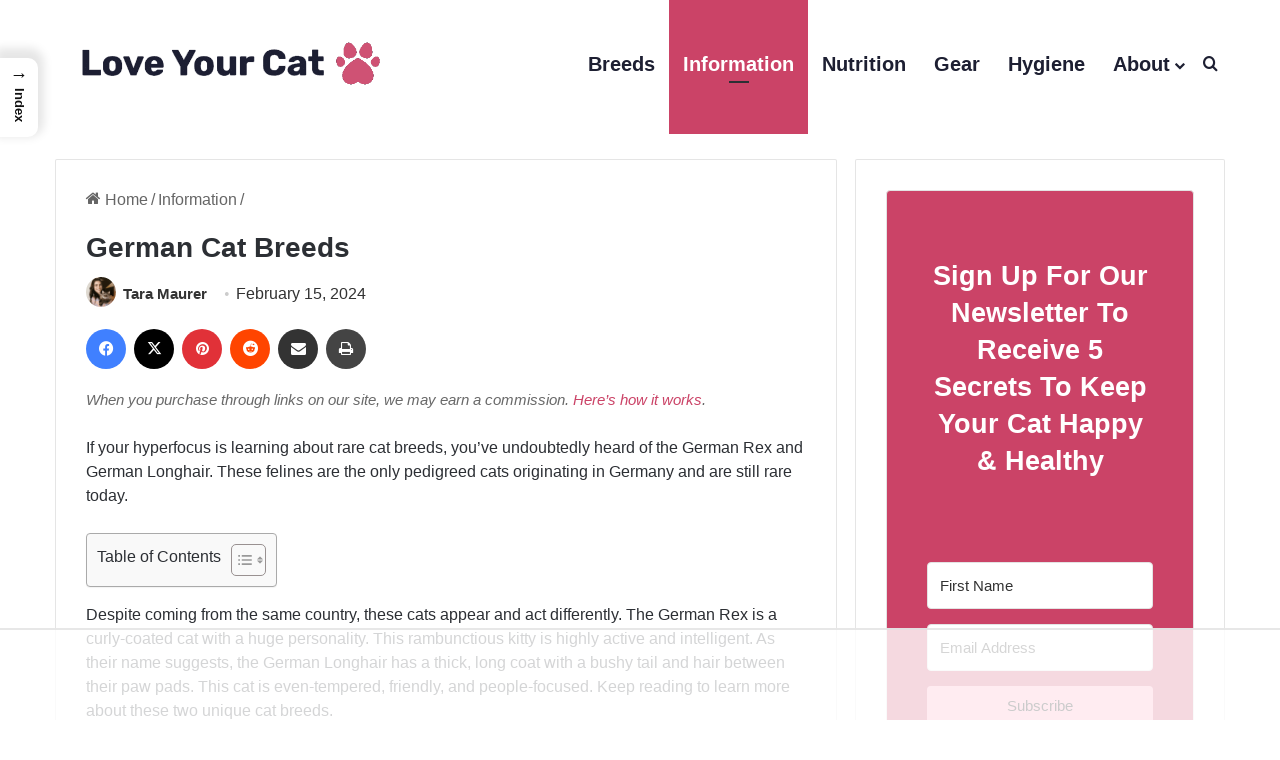

--- FILE ---
content_type: text/html
request_url: https://api.intentiq.com/profiles_engine/ProfilesEngineServlet?at=39&mi=10&dpi=936734067&pt=17&dpn=1&iiqidtype=2&iiqpcid=460bf60b-4009-437f-b31b-e6416690d596&iiqpciddate=1768665632110&pcid=aa610470-bdaa-4bce-b58f-babf6c2b191b&idtype=3&gdpr=0&japs=false&jaesc=0&jafc=0&jaensc=0&jsver=0.33&testGroup=A&source=pbjs&ABTestingConfigurationSource=group&abtg=A&vrref=https%3A%2F%2Fwww.loveyourcat.com%2Fgerman-cat-breeds%2F
body_size: 53
content:
{"abPercentage":97,"adt":1,"ct":2,"isOptedOut":false,"data":{"eids":[]},"dbsaved":"false","ls":true,"cttl":86400000,"abTestUuid":"g_10c4e8fb-ce0b-4bf8-bdde-bebee17e482e","tc":9,"sid":868079500}

--- FILE ---
content_type: text/css
request_url: https://ads.adthrive.com/sites/641e0784b54c156fb34fd7a6/ads.min.css
body_size: 539
content:
.adthrive-footer-message span {
text-transform: capitalize;
border-top: none;
}

.adthrive-ccpa-link, .adthrive-ccpa-link span, .adthrive-footer-message span, .adthrive-privacy-preferences a {
    font-family: "Nunito","Arial",sans-serif;
    font-size: 12px;
    color: #fff;
}

.adthrive-ccpa-link a {
color: #fff !important;
}

.adthrive-footer-message {
padding-bottom: 100px;
background: #001f2f;
margin-bottom: 0;
}

.adthrive-ccpa-link, .adthrive-footer-message, .adthrive-privacy-preferences {
margin-top: 0;
}

body .adthrive-sticky.adthrive-footer>.adthrive-close {
border: 1px solid #00334e;
color: #00334e;
}

body {
overflow: visible !important;
}

--- FILE ---
content_type: text/plain; charset=utf-8
request_url: https://ads.adthrive.com/http-api/cv2
body_size: 12071
content:
{"om":["00xbjwwl","012nnesp","06htwlxm","0742112s64ceu","0a298vwq2wa","0av741zl","0avwq2wa","0b0m8l4f","0c298picd1q","0cpicd1q","0f298s6e2ri","0fs6e2ri","0l51bbpm","0p5m22mv","0p7rptpw","0pycs8g7","0r6m6t7w","0sm4lr19","0v298uxlbys","0y0basn0","0yfz954b","0yr3r2xx","1","10011/855b136a687537d76857f15c0c86e70b","1011_302_56233474","1011_302_56233478","1011_302_56233481","1011_302_56233486","1011_302_56233491","1011_302_56233493","1011_302_56233497","1011_302_56233559","1011_302_56233573","1011_302_56233619","1011_302_56233686","1011_302_56233696","1011_302_56241522","1011_302_56241528","1011_302_56273321","1011_302_56273331","1011_302_56273333","1011_302_56273336","1011_302_56273337","1011_302_56528057","1011_302_56590590","1011_302_56590593","1011_302_56590597","1011_302_56590613","1011_302_56590708","1011_302_56590715","1011_302_56590753","1011_302_56590853","1011_302_56862499","1011_302_56924204","1011_302_56924206","1011_302_56924210","1011_302_56924344","1011_302_56982200","1011_302_57035107","1011_302_57035135","1011_302_57035137","1011_302_57035139","1011_302_57035141","1011_302_57035338","1028_8728253","10310289136970_462615644","10310289136970_462615833","10310289136970_462792722","10310289136970_462792978","10310289136970_491345701","10310289136970_559920770","10310289136970_559920874","10310289136970_579589137","10310289136970_593674671","10310289136970_594352012","10310289136970_674713065","10310289136970_674713956","10310289136970_686690145","10310289136970_686691894","10339421-5836009-0","10339426-5836008-0","1043_409_216406","1043_409_216596","10812517","10812543","10812556","10877374","10ua7afe","110_576857699833602496","11142692","11421707","11509227","11526016","11560071","11633448","1185:1610326728","11896988","11928174","11999803","12010080","12010084","12010088","12123650","12142259","12151247","124843_8","124844_19","124848_7","124853_7","12499570","12837806","12850754","12850755","12850756","13mvd7kb","1453468","14xoyqyz","1606221","1610326728","16x7UEIxQu8","17_23391296","17_23391302","17_23487686","17_23487695","17_24104633","17_24104648","17_24104651","17_24104657","17_24104687","17_24104696","17_24104702","17_24683311","17_24696311","17_24696313","17_24696317","17_24696320","17_24696322","17_24696334","17_24696336","17_24696337","17_24696340","17_24766939","17_24766959","17_24766970","17_24766984","17_24766985","17_24766988","17_24767222","17_24767241","17_24767245","17_24767248","17_24767255","17k5v2f6","1832l91i","1891/84814","19298r1igh7","19r1igh7","1cmuj15l","1dwefsfs","1h2987yhpl7","1h7yhpl7","1kpjxj5u","1m7ow47i","1n7ce9xi","1zp8pjcw","1zuc5d3f","201500253","201500255","201500257","202430_200_EAAYACog7t9UKc5iyzOXBU.xMcbVRrAuHeIU5IyS9qdlP9IeJGUyBMfW1N0_","202430_200_EAAYACogIm3jX30jHExW.LZiMVanc.j-uV7dHZ7rh4K3PRdSnOAyBBuRK60_","202430_200_EAAYACogfp82etiOdza92P7KkqCzDPazG1s0NmTQfyLljZ.q7ScyBDr2wK8_","20288","20421090_200_EAAYACogCiuNvM3f3eqfQCYvohgwlLKRPzvhev8ZbASYAZtBcMoyBKdnm3s_","20421090_200_EAAYACogwcoW5vogT5vLuix.rAmo0E1Jidv8mIzVeNWxHoVoBLEyBJLAmwE_","20421090_200_EAAYACogyy0RzHbkTBh30TNsrxZR28Ohi-3ey2rLnbQlrDDSVmQyBCEE070_","205mlbis","206_549410","2132:44129096","2132:44283562","2132:45968072","2132:45970184","2132:45999649","2132:45999652","2132:46039259","2132:46039823","2132:46039900","2132:46039955","2149:12123650","2149:12147059","2149:12151096","2149:12160736","2179:584799581434975825","2179:587183202622605216","2179:588969843258627169","2179:589289985696794383","2179:589451478355172056","2179:591283456202345442","2249:512188092","2249:647637518","2249:650628025","2249:650628575","2249:650650503","2249:691925891","2249:700847682","2249:700871522","2249:701450708","2249:703059924","226226131","2307:012nnesp","2307:0av741zl","2307:0b0m8l4f","2307:0fs6e2ri","2307:0hly8ynw","2307:0is68vil","2307:0pycs8g7","2307:1h7yhpl7","2307:1zuc5d3f","2307:28u7c6ez","2307:2xe5185b","2307:31yw6nyu","2307:3o9hdib5","2307:43igrvcm","2307:45astvre","2307:4qxmmgd2","2307:4yevyu88","2307:5loeumqb","2307:64x7dtvi","2307:6l5qanx0","2307:6yyccobr","2307:74scwdnj","2307:794di3me","2307:7cmeqmw8","2307:8fdfc014","2307:8orkh93v","2307:98xzy0ek","2307:9925w9vu","2307:9am683nn","2307:9jse9oga","2307:9nex8xyd","2307:9r15vock","2307:9t6gmxuz","2307:a566o9hb","2307:ai51bqq6","2307:bj4kmsd6","2307:c1hsjx06","2307:cbg18jr6","2307:clpej29x","2307:cv2huqwc","2307:duxvs448","2307:e49ssopz","2307:ekv63n6v","2307:enjhwz1z","2307:fmmrtnw7","2307:g749lgab","2307:ge4000vb","2307:hx1ws29n","2307:kniwm2we","2307:l4k37g7y","2307:lp37a2wq","2307:lz23iixx","2307:m00a5urx","2307:mfsmf6ch","2307:mh2a3cu2","2307:n9sgp7lz","2307:nucue7bj","2307:o4v8lu9d","2307:ouycdkmq","2307:r8cq6l7a","2307:ri85joo4","2307:rifj41it","2307:rrlikvt1","2307:s4s41bit","2307:t7jqyl3m","2307:tty470r7","2307:u30fsj32","2307:u7p1kjgp","2307:v2iumrdh","2307:v55v20rw","2307:vdvsc5zp","2307:w15c67ad","2307:wt0wmo2s","2307:wwo5qowu","2307:z58lye3x","2319_66419_12499658","23266973","2409_15064_70_85445175","2409_15064_70_85445183","2409_15064_70_85472854","2409_15064_70_85540796","2409_15064_70_85808977","2409_15064_70_85808987","2409_25495_176_CR52092918","2409_25495_176_CR52092921","2409_25495_176_CR52092922","2409_25495_176_CR52175340","2409_25495_176_CR52178314","2409_25495_176_CR52178315","2409_25495_176_CR52178316","2409_91366_409_227224","243098619","245841736","24655280","246638579","25048614","25048618","25_0l51bbpm","25_13mvd7kb","25_4tgls8cg","25_4zai8e8t","25_52qaclee","25_53v6aquw","25_6bfbb9is","25_87z6cimm","25_8b5u826e","25_8y2y355b","25_9l06fx6u","25_b2zbmeym","25_bukxj5lt","25_cfnass1q","25_ctfvpw6w","25_dwjp56fe","25_fjzzyur4","25_gypb2tdl","25_hueqprai","25_m2n177jy","25_o4jf439x","25_op9gtamy","25_oz31jrd0","25_pz8lwofu","25_sgaw7i5o","25_sgok9phv","25_sqmqxvaf","25_ti0s3bz3","25_tqejxuf9","25_utberk8n","25_x716iscu","25_xz6af56d","25_yi6qlg3p","25_ztlksnbe","25_zwzjgvpw","262592","26298r0zyqh","2662_200562_8166427","2662_200562_8168520","2662_200562_8172720","2662_200562_8172724","2662_200562_8172741","2662_200562_8182931","2662_200562_8182933","2662_200562_8182952","2662_200562_T26343991","2662_255125_T26309109","2676:80072814","2676:85480675","2676:85480679","2709nr6f","2711_64_11999803","2711_64_12142265","2711_64_12151247","2711_64_12160736","2715_9888_262592","2715_9888_549410","2715_9888_549423","27161459","27s3hbtl","28933536","28u7c6ez","2939971","29414696","29414711","2974:8166422","2974:8168476","2974:8168483","2974:8168540","2974:8168581","2974:8172734","2974:8172741","2974:8182927","2_206_554442","2d7fa0a5-b08a-4f7a-b10d-46da6ef91a98","2h298dl0sv1","2kbya8ki","2qv6c9u3","2v4qwpp9","2wgqelaj","2xe5185b","2y5a5qhb","3018/2e00b3c429118b4c5db4c5c30bab17b6","3047668","30581874","30583865","306_24104645","306_24632125","306_24683314","306_24696320","306_24696334","308_125203_14","308_125204_11","3165236","31qdo7ks","32735354","32975686","33156907","3335_133884_702675191","3335_25247_700109379","3335_25247_700109389","3335_25247_700109391","33419345","33419362","33604490","33605403","33605687","33608492","33608958","33627470","33627671","33865078","33iu1mcp","34182009","34534170","3470:ooZzAvXC2BDgB5N1dNKX","3470:w8CHPvDNtmj9ysk435xp","3490:CR52212686","34eys5wu","34tgtmqk","351r9ynu","362437_367_246836","3646_185414_8687255","3646_185414_8687256","3658_142885_T26175646","3658_15032_5loeumqb","3658_15084_T25441325","3658_155735_0pycs8g7","3658_15761_T26365763","3658_15936_31yw6nyu","3658_175625_be4hm1i2","3658_18152_nrlkfmof","3658_203382_T26255150","3658_211122_rmenh8cz","3658_519209_lz23iixx","3658_608642_0fs6e2ri","3658_644013_rnvjtx7r","3658_78719_tzfwpx0v","3658_87799_bumlrz1t","36_46_11930589","36_46_12151247","36_46_12160736","3702_139777_24765460","3702_139777_24765466","3702_139777_24765477","3702_139777_24765483","3702_139777_24765484","3702_139777_24765489","3702_139777_24765529","3702_139777_24765548","381513943572","38557829","38557841","38662114","38877658","39303316","39303318","39350186","39364467","3LMBEkP-wis","3a19xks2","3gzxu80d","3m298zmxshy","3mzmxshy","3o6augn1","3o9hdib5","3v2n6fcp","3ws6ppdq","4083IP31KS13kodabuilt_d5a66","409_189398","409_192565","409_216326","409_216366","409_216384","409_216386","409_216387","409_216396","409_216398","409_216402","409_216403","409_216404","409_216406","409_216407","409_216408","409_216416","409_216418","409_216431","409_216434","409_216506","409_220334","409_220336","409_220344","409_220349","409_220353","409_220366","409_223589","409_223597","409_223599","409_225978","409_225982","409_225983","409_225987","409_225988","409_225990","409_225992","409_225993","409_226312","409_226314","409_226321","409_226322","409_226324","409_226326","409_226327","409_226332","409_226336","409_226342","409_226346","409_226347","409_226352","409_226361","409_226362","409_226364","409_226372","409_227223","409_227224","409_227226","409_227235","409_227239","409_227240","409_228054","409_228065","409_228348","409_228354","409_228358","409_228362","409_228363","409_228367","409_228378","409_228380","409_228381","409_228382","409_228385","409_230720","409_230728","409_230738","409_231797","409_231798","409_235552","40okvfnu","4111IP31KS13kodabuilt_d5a66","42231859","42604842","43144181","436396566","436396574","436fb745-99d7-4436-96eb-1d38076aaa5c","43919974","43919976","43919984","43919985","439246469228","43igrvcm","44629254","44765434","458901553568","45919811","45999649","45astvre","4642109_46_12123650","4642109_46_12142259","46_12123650","46_12142259","47700648","47839462","47869802","481703827","485027845327","48586808","48739100","48739106","48877306","49039749","49064328","49065887","49123012","4941616","4947806","4972638","4972640","49869015","49874600","4aqwokyz","4b80jog8","4fk9nxse","4qks9viz","4qxmmgd2","4tgls8cg","4yevyu88","4zai8e8t","50479792","507312430","514819301","516_70_86861999","521_425_203499","521_425_203500","521_425_203501","521_425_203504","521_425_203505","521_425_203506","521_425_203507","521_425_203508","521_425_203509","521_425_203514","521_425_203515","521_425_203516","521_425_203517","521_425_203518","521_425_203524","521_425_203525","521_425_203526","521_425_203529","521_425_203535","521_425_203536","521_425_203539","521_425_203542","521_425_203543","521_425_203544","521_425_203614","521_425_203615","521_425_203617","521_425_203618","521_425_203620","521_425_203621","521_425_203623","521_425_203624","521_425_203627","521_425_203629","521_425_203631","521_425_203633","521_425_203635","521_425_203636","521_425_203641","521_425_203645","521_425_203656","521_425_203657","521_425_203659","521_425_203662","521_425_203665","521_425_203671","521_425_203674","521_425_203675","521_425_203677","521_425_203680","521_425_203681","521_425_203683","521_425_203687","521_425_203689","521_425_203691","521_425_203692","521_425_203693","521_425_203695","521_425_203696","521_425_203700","521_425_203702","521_425_203703","521_425_203705","521_425_203706","521_425_203708","521_425_203712","521_425_203714","521_425_203718","521_425_203723","521_425_203728","521_425_203729","521_425_203730","521_425_203731","521_425_203732","521_425_203733","521_425_203735","521_425_203736","521_425_203738","521_425_203740","521_425_203741","521_425_203742","521_425_203744","521_425_203745","521_425_203747","521_425_203750","521_425_203751","521_425_203863","521_425_203864","521_425_203867","521_425_203868","521_425_203871","521_425_203874","521_425_203877","521_425_203878","521_425_203879","521_425_203881","521_425_203882","521_425_203884","521_425_203885","521_425_203890","521_425_203891","521_425_203892","521_425_203893","521_425_203897","521_425_203898","521_425_203900","521_425_203901","521_425_203905","521_425_203907","521_425_203908","521_425_203909","521_425_203912","521_425_203917","521_425_203918","521_425_203924","521_425_203925","521_425_203926","521_425_203928","521_425_203932","521_425_203933","521_425_203934","521_425_203935","521_425_203936","521_425_203938","521_425_203939","521_425_203940","521_425_203943","521_425_203946","521_425_203947","521_425_203950","521_425_203951","521_425_203952","521_425_203956","521_425_203959","521_425_203965","521_425_203969","521_425_203970","521_425_203972","521_425_203973","521_425_203975","521_425_203976","521_425_203977","521_425_203981","52209207","52321815","52qaclee","5316_139700_0156cb47-e633-4761-a0c6-0a21f4e0cf6d","5316_139700_09c5e2a6-47a5-417d-bb3b-2b2fb7fccd1e","5316_139700_1121c75a-dac6-4150-8561-b86e4c4db795","5316_139700_1675b5c3-9cf4-4e21-bb81-41e0f19608c2","5316_139700_16d52f38-95b7-429d-a887-fab1209423bb","5316_139700_1b47b5c1-7f9c-455a-88d6-01d89de171aa","5316_139700_21be1e8e-afd9-448a-b27e-bafba92b49b3","5316_139700_25804250-d0ee-4994-aba5-12c4113cd644","5316_139700_3749b161-0a9b-47af-b0e5-a875e6e08569","5316_139700_4589264e-39c7-4b8f-ba35-5bd3dd2b4e3a","5316_139700_4d1cd346-a76c-4afb-b622-5399a9f93e76","5316_139700_54e609c2-e8cb-4af7-b2bc-73d51e96bd46","5316_139700_5546ab88-a7c9-405b-87de-64d5abc08339","5316_139700_5be498a5-7cd7-4663-a645-375644e33f4f","5316_139700_605bf0fc-ade6-429c-b255-6b0f933df765","5316_139700_63c5fb7e-c3fd-435f-bb64-7deef02c3d50","5316_139700_6aefc6d3-264a-439b-b013-75aa5c48e883","5316_139700_6c959581-703e-4900-a4be-657acf4c3182","5316_139700_709d6e02-fb43-40a3-8dee-a3bf34a71e58","5316_139700_70a96d16-dcff-4424-8552-7b604766cb80","5316_139700_72add4e5-77ac-450e-a737-601ca216e99a","5316_139700_76cc1210-8fb0-4395-b272-aa369e25ed01","5316_139700_7ffcb809-64ae-49c7-8224-e96d7c029938","5316_139700_83b9cb16-076b-42cd-98a9-7120f6f3e94b","5316_139700_864572ab-a2c7-4abb-a030-1ec9a0d19b6c","5316_139700_86ba33fe-6ccb-43c3-a706-7d59181d021c","5316_139700_87802704-bd5f-4076-a40b-71f359b6d7bf","5316_139700_8f247a38-d651-4925-9883-c24f9c9285c0","5316_139700_90aab27a-4370-4a9f-a14a-99d421f43bcf","5316_139700_9a3bafb0-c9ab-45f3-b86c-760a494d70d0","5316_139700_a1999e91-ac02-4758-9ed1-b5acddc66573","5316_139700_a2c1dfd3-ca6d-4722-a68e-4932bfeb21a9","5316_139700_a9f4da76-1a6b-41a6-af56-a1aff4fa8399","5316_139700_ae41c18c-a00c-4440-80fa-2038ea8b78cb","5316_139700_af6bd248-efcd-483e-b6e6-148c4b7b9c8a","5316_139700_b801ca60-9d5a-4262-8563-b7f8aef0484d","5316_139700_bd0b86af-29f5-418b-9bb4-3aa99ec783bd","5316_139700_c5fa253d-13aa-4211-bee0-405c979d2915","5316_139700_cbda64c5-11d0-46f9-8941-2ca24d2911d8","5316_139700_cebab8a3-849f-4c71-9204-2195b7691600","5316_139700_d1a8183a-ff72-4a02-b603-603a608ad8c4","5316_139700_d1c1eb88-602b-4215-8262-8c798c294115","5316_139700_de0a26f2-c9e8-45e5-9ac3-efb5f9064703","5316_139700_e3299175-652d-4539-b65f-7e468b378aea","5316_139700_e3bec6f0-d5db-47c8-9c47-71e32e0abd19","5316_139700_e57da5d6-bc41-40d9-9688-87a11ae6ec85","5316_139700_e819ddf5-bee1-40e6-8ba9-a6bd57650000","5316_139700_ed348a34-02ad-403e-b9e0-10d36c592a09","5316_139700_f25505d6-4485-417c-9d44-52bb05004df5","5316_139700_f3c12291-f8d3-4d25-943d-01e8c782c5d7","5316_139700_f7be6964-9ad4-40ba-a38a-55794e229d11","5316_139700_f8bf79aa-cdd1-4a88-ba89-cc9c12ddc76b","53v6aquw","542854698","54539649","54639987","549410","549423","54tt2h8n","5504:203721","55092222","5510:cymho2zs","5510:kecbwzbd","5510:ouycdkmq","5510:pefxr7k2","5510:quk7w53j","55116643","55118053","55167461","55178669","55221385","553781220","553799","554462","554470","5563_66529_OADD2.1316115555006019_1AQHLLNGQBND5SG","5563_66529_OADD2.1323812136496826_16NFPQEA9UKW78D","5563_66529_OADD2.1324911647936619_1ARPMA5A72YR2DC","5563_66529_OADD2.1327110671252253_1GA0WX2XBLZBQQE","5563_66529_OADD2.1327110671253357_16SLXA2ANWEQPJ3","5563_66529_OADD2.7353135342693_1BS2OU32JMDL1HFQA4","5563_66529_OADD2.7353135343210_1Q4LXSN5SX8NZNBFZM","5563_66529_OADD2.7353135343668_1BTJB8XRQ1WD0S0520","5563_66529_OADD2.7353135343869_1G0D9YQUG9JX02VYLG","5563_66529_OAIP.104c050e6928e9b8c130fc4a2b7ed0ac","5563_66529_OAIP.2bcbe0ac676aedfd4796eb1c1b23f62f","5563_66529_OAIP.4d6d464aff0c47f3610f6841bcebd7f0","5563_66529_OAIP.4fffe45c1de36bc5b1684992a4e70d6e","5563_66529_OAIP.74a0d0203bb3b97b75c798613592818a","5563_66529_OAIP.9fe96f79334fc85c7f4f0d4e3e948900","5563_66529_OAIP.dac0f5601c2f645e695649dab551ee11","5563_66529_OPHS.wirMhDwljhpfYQ474C474","5563_66529_U2VhcmNoQWQjODI4MDczODMzMDgzMzMjMjMzNDYwNjc4NDI4MjI0Ng==","557_409_216366","557_409_216396","557_409_216596","557_409_216606","557_409_220139","557_409_220149","557_409_220151","557_409_220159","557_409_220161","557_409_220171","557_409_220332","557_409_220334","557_409_220336","557_409_220338","557_409_220343","557_409_220344","557_409_220353","557_409_220354","557_409_220358","557_409_220364","557_409_220366","557_409_223589","557_409_223603","557_409_225988","557_409_226311","557_409_227224","557_409_228054","557_409_228055","557_409_228064","557_409_228065","557_409_228077","557_409_228087","557_409_228105","557_409_228113","557_409_228115","557_409_228348","557_409_228349","557_409_228351","557_409_228354","557_409_228363","557_409_228370","557_409_235268","558_93_13mvd7kb","558_93_4aqwokyz","558_93_9g0s2gns","558_93_cv2huqwc","558_93_nrlkfmof","558_93_op9gtamy","558_93_sqmqxvaf","558_93_x716iscu","558_93_ztlksnbe","558_93_zwzjgvpw","55965333","560_74_18236268","560_74_18236273","56341213","5636:12023784","5636:12023787","56635906","56635908","56635945","566561477","56794606","56824595","576777115309199355","5826547751","583652883178231326","587183202622605216","589289985696794383","591283456202345442","593674671","59751535","59751572","59818357","59873208","59873223","59873227","59873230","5989_28443_701278089","5dd5limo","5ia3jbdy","5iujftaz","5jbgzliz","5mh8a4a2","5r298t0lalb","5sfc9ja1","5xj5jpgy","5ykyndnm","600618969","60146355","60168525","60168597","6026574625","60398509","60618611","609577512","60f5a06w","61085224","61201282","61210719","61526215","61643784","616794222","61823068","618576351","618653722","618876699","618980679","618_200_EAAYACogwcoW5vogT5vLuix.rAmo0E1Jidv8mIzVeNWxHoVoBLEyBJLAmwE_","61900466","619089559","61916211","61916223","61916225","61916227","61916229","61932920","61932925","61932933","61932948","61932957","62019442","62019681","62019933","62020288","62187798","62217768","6226505231","6226505239","6226522289","6226530649","62298xhcfc5","6250_66552_T26310990","627225143","627227759","627290883","627301267","627309156","627309159","627506494","627506662","627506665","628013471","628013474","628015148","628086965","628153053","628222860","628223277","628359076","628359889","628444259","628444262","628444349","628444433","628444439","628456307","628456310","628456313","628456379","628456382","628456391","628622163","628622169","628622172","628622175","628622178","628622241","628622244","628622247","628622250","628683371","628687043","628687157","628687460","628687463","628803013","628841673","628990952","629007394","629009180","629167998","629168001","629168010","629168565","629171196","629171202","629234167","629255550","629350437","62946743","629488423","62978285","62978299","62978305","62980343","62980383","62980385","62981075","629817930","62981822","62987257","629984747","630137823","6365_61796_685193681490","6365_61796_729220897126","6365_61796_742174851279","6365_61796_784844652399","6365_61796_784880263591","6365_61796_784880274628","6365_61796_784880275132","6365_61796_784880275657","6365_61796_784971491009","6365_61796_787899938824","6365_61796_789102321006","645291104","648104664","648104695","64x7dtvi","651637446","651637459","651637461","651637462","6547_67916_0QhkUxaVRlrAJ3WajddI","6547_67916_0WLL5ctY1b2FpmTZ5GSB","6547_67916_1yZeot1LucNC24r0watd","6547_67916_471ZJatcYScFAUthvg4W","6547_67916_8e2PF0Wv4KezrkcrlFsD","6547_67916_DV0cUKwSyJwK8ATIPTzf","6547_67916_Fjh60kTjQuBiBOliocHH","6547_67916_JlvdceIMIkdRqot6Ve0S","6547_67916_LhmLDeHAy68rLmUNoj1E","6547_67916_graJ1gIjiYcJVBo9B51g","6547_67916_mCM0NUna88H5p94ixTM4","6547_67916_npl30Ke3C0EWdDI8KTTI","6547_67916_oTRo4w5JevwYyQnW91QI","6547_67916_tpg7lHGLzwy1G5qHFpza","659216891404","659319566","659713728691","668017682","66_rczzsr0sl0nbtnfzulyc","670_9916_462792722","670_9916_559920874","679568322","680597458938","680_99480_700109377","680_99480_700109379","680_99480_700109389","680_99480_700109391","680_99480_700109393","682706254","683692339","684137347","684493019","688070999","688078501","68rseg59","690_99485_1610326728","694912939","695233031","695879875","695879895","695879898","695879908","696314600","696332890","697189859","697189873","697189874","697189885","697189901","697189907","697189924","697189930","697189949","697189959","697189965","697189974","697189993","697189994","697189999","697190001","697190006","697190010","697190019","697525780","697525781","697525795","697525805","697525824","697525832","697876985","697876986","697876988","697876994","697876997","697876998","697876999","697877001","698543922","698637285","698637296","698637300","699109671","699183154","699505589","699512010","699812344","699812857","699813340","699824707","6bfbb9is","6l5qanx0","6lmy2lg0","6mrds7pc","6p9v1joo","6rbncy53","6yyccobr","700109383","700109389","701167924","701276081","701278089","702397981","702423494","702675186","702759138","702759176","702759441","702759566","703867271","704968015","706276991","70_74987680","70_74987682","70_74987688","70_82133853","70_82133854","70_82133859","70_82286818","70_83443027","70_83443036","70_83443045","70_83443056","70_85444950","70_85444955","70_85472859","70_85472861","70_85472862","70_85473576","70_85473587","70_85943197","70_85943314","70_85954255","70_86109597","70_86735969","70_86735971","70_86735972","720334107512","729639481380","7354_138543_85445179","735575443598","735575444358","7414_121891_5847751","74987682","74_462792722","74_462792978","74scwdnj","754085118673","76odrdws","790703642129","794di3me","7969_149355_44283562","7969_149355_45327624","7969_149355_45999649","7cmeqmw8","7fc6xgyo","7jvs1wj8","7nvw7gw6","7o4w91vc","7pmot6qj","7xb3th35","80072819","80072821","80072827","80072847","80ec5mhd","8152859","8152878","8152879","8153722","8153725","8153749","8154360","8154361","8154362","8154363","8154364","8154365","8166427","8168539","8172720","8172724","8172737","8172740","8172741","8182921","8182956","82133854","82133858","82133859","8341_230731_579593739337040696","8341_230731_587183202622605216","8341_230731_588366512778827143","8341_230731_589289985696794383","8341_230731_589318202881681006","8341_230731_591283456202345442","8341_230731_594033992319641821","83443027","83443827","83446533","83447795","84578111","84578122","84578144","85444715","85444767","85444929","85444950","85444960","85444966","85472858","85472861","85473576","85473586","85473587","85473588","85473592","85480675","85480678","85480685","85480691","85480699","85809006","85809012","85809016","85943196","85943199","85943309","85954280","85954447","85x2bab9","86470617","86470620","86470621","86470623","86470635","86470702","86509222","86509226","86509229","86509230","86735969","86842403","86884702","87z6cimm","8831024240_564315183","88o5ox1x","8ax1f5n9","8b5u826e","8fdfc014","8orkh93v","8ptlop6y","8w4klwi4","8yzjlngp","9057/0328842c8f1d017570ede5c97267f40d","9057/1ed2e1a3f7522e9d5b4d247b57ab0c7c","9057/211d1f0fa71d1a58cabee51f2180e38f","9074_602714_9056/0328842c8f1d017570ede5c97267f40d","90_12441760","90_12491645","90_12491656","90_12491687","90_12552086","90_12837806","90_12850756","90rnmtsk","91950564","91950606","91950639","91950686","91950689","91950695","92_5504:203731","9309343","93_cv2huqwc","9599219","97_8152879","97fzsz2a","9925w9vu","9g0s2gns","9i298wofk47","9j298se9oga","9jse9oga","9k7edc1n","9l06fx6u","9nex8xyd","9r15vock","9r29815vock","9rqgwgyb","9rvsrrn1","9s4tjemt","9t6gmxuz","9wmwe528","9yffr0hr","RAKT2039000H","WDWk-_zGI4E","YM34v0D1p1g","YlnVIl2d84o","a0oxacu8","a1vt6lsg","a2uqytjp","a4nw4c6t","a55fh6ja","a566o9hb","abhu2o6t","ah70hdon","ai51bqq6","ajnkkyp6","akt5hkea","auyahd87","axa2hq5l","b3sqze11","b52983no4x6","b90cwbcd","bbeecab8-638e-4fbf-a8b9-970b48964062","be4hm1i2","bfcopl4k","bj2984kmsd6","bj4kmsd6","bmp4lbzm","bpecuyjx","bpwmigtk","bu7cgfun","bw5u85ie","bw5y4xkp","byle7ryp","bzp9la1n","c1hsjx06","c25t9p0u","c2d7ypnt","c3x17g1g","c7i6r1q4","cbg18jr6","cd40m5wq","cfnass1q","cqant14y","cr-1fghe68cuatj","cr-1fghe68cubwe","cr-1oplzoysu9vd","cr-1oplzoysuatj","cr-1oplzoysubwe","cr-1oplzoysubxe","cr-3f8qyes3uatj","cr-3f8qyes3ubwe","cr-3f8qyes3ubxe","cr-5dqze5bjubxe","cr-6ovjht2eu9vd","cr-6ovjht2euatj","cr-6ovjht2eubwe","cr-6ovjht2eubxe","cr-72occ8olu9vd","cr-72occ8oluatj","cr-8lhzafq7u9vd","cr-8lhzafq7uatj","cr-96xuyi2pu9xg","cr-96xuyi3qu8rm","cr-96xuyi3su8rm","cr-96xuyi3tu8rm","cr-96xuyi4pu8rm","cr-97y25lzsubqk","cr-98q00h3tu8rm","cr-98q00h3tu9xg","cr-98qxyf5uubqk","cr-98qyxf3wubqk","cr-98qzwk2vubqk","cr-98t25i6pu8rm","cr-98t25i6pu9xg","cr-98t25j4xu8rm","cr-98t25j4xu9xg","cr-98xw3lzuubxf","cr-99bo9kj0u9vd","cr-9hxzbqc08jrgv2","cr-Bitc7n_p9iw__vat__49i_k_6v6_h_jce2vj5h_9v3kalhnq","cr-Bitc7n_p9iw__vat__49i_k_6v6_h_jce2vj5h_G0l9Rdjrj","cr-Bitc7n_p9iw__vat__49i_k_6v6_h_jce2vj5h_KnXNU4yjl","cr-Bitc7n_p9iw__vat__49i_k_6v6_h_jce2vj5h_PxWzTvgmq","cr-Bitc7n_p9iw__vat__49i_k_6v6_h_jce2vj5h_ZUFnU4yjl","cr-Bitc7n_p9iw__vat__49i_k_6v6_h_jce2vj5h_yApYgdjrj","cr-Bitc7n_p9iw__vat__49i_k_6v6_h_jce2vj5h_zKxG6djrj","cr-a9s2xg0tubwj","cr-aaqt0j7wubwj","cr-aaqt0k1pubwj","cr-aav1zg0rubwj","cr-aav1zg0uubwj","cr-aav22g0uubwj","cr-aav22g2rubwj","cr-aav22g2wubwj","cr-aavwye0xubwj","cr-aavwye1subwj","cr-aawz1h4wubwj","cr-aawz2m3rubwj","cr-aawz2m5xubwj","cr-aawz2m6pubwj","cr-aawz3f0uubwj","cr-aawz3f0wubwj","cr-aawz3f1yubwj","cr-aawz3f3qubwj","cr-aawz3f3xubwj","cr-aawz3f4uubwj","cr-bai9pzp9u9vd","cr-c5zb4r7iuatj","cr-cz5eolb5uatj","cr-dbs04e1rt7tmu","cr-dbs04e1ru7tmu","cr-dbs04f2qx7tmu","cr-dby2yd6wt7tmu","cr-f6puwm2w27tf1","cr-f6puwm2x27tf1","cr-f6puwm2yu7tf1","cr-f6puwm2yw7tf1","cr-g7wv3g0qvft","cr-g7wv3h0qvft","cr-g7xv5h7qvft","cr-g7xv5i0qvft","cr-g7xv5j0qvft","cr-gaqt1_k4quarey3qntt","cr-ghun4f53u9vd","cr-ghun4f53uatj","cr-ghun4f53ubwe","cr-ghun4f53ubxe","cr-h6q46o706lrgv2","cr-jgshc7lxu9vd","cr-jktaiehru9vd","cr-k333yp7fu9vd","cr-k4ot01j4ubwe","cr-kz4ol95lu9vd","cr-kz4ol95lubwe","cr-lg354l2uvergv2","cr-p03jl497u9vd","cr-p03jl497ubwe","cr-p03jl497ubxe","cr-sk1vaer4u9vd","cr-sk1vaer4ubwe","cr-t516b0yyubwe","cr-w5suf4cpuatj","cr-w5suf4cpubxe","cr-wm8psj6gubwe","cr-wvy9pnlnu9vd","cr-wvy9pnlnuatj","cr-xu1ullzyuatj","cr-ztkcpa6gu9vd","cr223-98q00h3tu8rm","ctfvpw6w","cv2huqwc","cwnupurl","cymho2zs","czt3qxxp","d4298pqkecm","d4pqkecm","d86ebvqg","d8ijy7f2","d8xpzwgq","da298w00eve","daw00eve","dg2WmFvzosE","dif1fgsg","dmoplxrm","dt298tupnse","duxvs448","dwjp56fe","e0298z9bgr8","e1298a2wlmi","e2c76his","eb9vjo1r","ed2985kozku","ed5kozku","ek298ocpzhh","ekv63n6v","emhpbido","enjhwz1z","extremereach_creative_76559239","ey0u83c2","ey8vsnzk","f0u03q6w","f3craufm","f85ra698","f9298zmsi7x","f9zmsi7x","fcn2zae1","fdjuanhs","fdujxvyb","fe298rnzpfb","feueU8m1y4Y","ffh2l3vn","fgrpby3o","fjp0ceax","fjzzyur4","fmbxvfw0","fmmrtnw7","fr298yszyiz","fv85xz0v","fvozdz0n","fy298bdgtuw","g3tr58j9","g4iapksj","g529811rwow","g749lgab","g80wmwcu","g82988ob0qg","g88ob0qg","gI9S9nleQnmQX1vFLXdS0A","gb15fest","ge4000vb","ge4kwk32","ghoftjpg","gnalgf6a","gsez3kpt","gwpcbh4q","h829828fwf4","hf9ak5dg","hf9btnbz","hk0ddblm","hkxtc1wk","hniwwmo2","hqz7anxg","hu2988cf63l","hu8cf63l","hueqprai","hvwa16lq","hx1ws29n","hzonbdnu","i2aglcoy","i729876wjt4","i776wjt4","i7sov9ry","i8q65k6g","ikl4zu8e","io73zia8","iqe06xzw","iuueobqd","iw3id10l","j39smngx","j4r0agpc","j5j8jiab","jczkyd04","jd035jgw","jf0p7mje","jgsvxgob","jr169syq","jsu57unw","k1mcz4wq","kc625orn","kecbwzbd","kgfwtasx","kk5768bd","kniwm2we","knoebx5v","ksrdc5dk","kx5rgl0a","l0mfc5zl","l1keero7","l45j4icj","l4k37g7y","lc408s2k","llejctn7","lp37a2wq","lqik9cb3","ls74a5wb","lui7w03k","lxf6ue2i","lz23iixx","m00a5urx","m2n177jy","m4298xt6ckm","m4xt6ckm","m9tz4e6u","mf2989hp67j","mf9hp67j","mh2a3cu2","min949in","mk19vci9","mne39gsk","mtsc0nih","mud07se0","mwdyi6u5","mwnvongn","mwwkdj9h","mypycgyd","n02986kpcfp","n1nubick","n229846pcrr","n2upfwmy","n3egwnq7","n9sgp7lz","ndestypq","nfucnkws","nh298cp5hc3","nrlkfmof","nv0uqrqm","o1298jh90l5","o705c5j6","oc298zmkbuu","ocnesxs5","oczmkbuu","oe31iwxh","ofoon6ir","oi298ltskn6","op9gtamy","ot91zbhz","ou7pk8ny","ouycdkmq","ov298eppo2h","oveppo2h","oz31jrd0","ozdii3rw","p7176b0m","pefxr7k2","pf6t8s9t","pi2986u4hm4","pi6u4hm4","pilv78fi","piwneqqj","pm9dmfkk","poc1p809","ppn03peq","pqlzclwo","ptb9camj","pv298u20l8t","pvollulp","pz8lwofu","q79txt07","q88tlep8","q9plh3qd","qaoxvuy4","qffuo3l3","qhywzxbg","qqvgscdx","qsssq7ii","qu298k7w53j","quk7w53j","r35763xz","r3co354x","r42bb13o","r5r8790r","rh63nttv","ri85joo4","riaslz7g","rk5pkdan","rmenh8cz","rmrlx10n","rnvjtx7r","rr8j1gh9","rrlikvt1","runvvh7o","rxj4b6nw","s4s41bit","s5gryn6u","sagk476t","scpvMntwtuw","sdodmuod","sfg1qb1x","sgaw7i5o","sk4ge5lf","sl8m2i0l","sommz1rg","spdo2hlz","sqmqxvaf","sslkianq","st298jmll2q","t2dlmwva","t34l2d9w","t3gzv5qs","t3n00uvs","t58zjs8i","t5kb9pme","t69sf2tp","t7jqyl3m","tchmlp1j","teg4hf1e","ti0s3bz3","tjhavble","tk209rcs","tqejxuf9","tsa21krj","tya88pf0","tzfwpx0v","u1jb75sm","u7863qng","u7p1kjgp","ubykfntq","ud298a4zi8x","uhebin5g","ul298u6uool","urut9okb","usle8ijx","ut42112berk8n","utberk8n","uthwjnbu","uvn7tvga","v2iumrdh","v4rfqxto","v55v20rw","v6298jdn8gd","v6l7vz2r","vdvsc5zp","ven7pu1c","vf0dq19q","vj7hzkpp","vtri9xns","vtwgy72c","w15c67ad","w1ws81sy","w3ez2pdd","w9z4nv6x","waryafvp","wix9gxm5","wt0wmo2s","wt2980wmo2s","wu5qr81l","wwo5qowu","wxfnrapl","x0298lqqmvd","x716iscu","xNY_QI6-iOA","xbw1u79v","xdaezn6y","xgzzblzl","xtxa8s2d","xwhet1qh","xxv36f9n","xz6af56d","xz9ajlkq","xzwdm9b7","y141rtv6","y2298b8ch3z","y51tr986","ya949d2z","ybgpfta6","ygmhp6c6","yi6qlg3p","yl9likui","z58lye3x","z8hcebyi","z8p3j18i","zaiy3lqy","zf9iku37","zfexqyi5","zi298bvsmsx","zibvsmsx","zsjt9pf3","ztlksnbe","zw6jpag6","zwzjgvpw","7979132","7979135"],"pmp":[],"adomains":["1md.org","a4g.com","about.bugmd.com","acelauncher.com","adameve.com","adelion.com","adp3.net","advenuedsp.com","aibidauction.com","aibidsrv.com","akusoli.com","allofmpls.org","arkeero.net","ato.mx","avazutracking.net","avid-ad-server.com","avid-adserver.com","avidadserver.com","aztracking.net","bc-sys.com","bcc-ads.com","bidderrtb.com","bidscube.com","bizzclick.com","bkserving.com","bksn.se","brightmountainads.com","bucksense.io","bugmd.com","ca.iqos.com","capitaloneshopping.com","cdn.dsptr.com","clarifion.com","clean.peebuster.com","cotosen.com","cs.money","cwkuki.com","dallasnews.com","dcntr-ads.com","decenterads.com","derila-ergo.com","dhgate.com","dhs.gov","digitaladsystems.com","displate.com","doyour.bid","dspbox.io","envisionx.co","ezmob.com","fla-keys.com","fmlabsonline.com","g123.jp","g2trk.com","gadgetslaboratory.com","gadmobe.com","getbugmd.com","goodtoknowthis.com","gov.il","grosvenorcasinos.com","guard.io","hero-wars.com","holts.com","howto5.io","http://bookstofilm.com/","http://countingmypennies.com/","http://fabpop.net/","http://folkaly.com/","http://gameswaka.com/","http://gowdr.com/","http://gratefulfinance.com/","http://outliermodel.com/","http://profitor.com/","http://tenfactorialrocks.com/","http://vovviral.com/","https://instantbuzz.net/","https://www.royalcaribbean.com/","ice.gov","imprdom.com","justanswer.com","liverrenew.com","longhornsnuff.com","lovehoney.com","lowerjointpain.com","lymphsystemsupport.com","meccabingo.com","media-servers.net","medimops.de","miniretornaveis.com","mobuppsrtb.com","motionspots.com","mygrizzly.com","myiq.com","myrocky.ca","national-lottery.co.uk","nbliver360.com","ndc.ajillionmax.com","nibblr-ai.com","niutux.com","nordicspirit.co.uk","notify.nuviad.com","notify.oxonux.com","own-imp.vrtzads.com","paperela.com","paradisestays.site","parasiterelief.com","peta.org","pfm.ninja","photoshelter.com","pixel.metanetwork.mobi","pixel.valo.ai","plannedparenthood.org","plf1.net","plt7.com","pltfrm.click","printwithwave.co","privacymodeweb.com","rangeusa.com","readywind.com","reklambids.com","ri.psdwc.com","royalcaribbean.com","royalcaribbean.com.au","rtb-adeclipse.io","rtb-direct.com","rtb.adx1.com","rtb.kds.media","rtb.reklambid.com","rtb.reklamdsp.com","rtb.rklmstr.com","rtbadtrading.com","rtbsbengine.com","rtbtradein.com","saba.com.mx","safevirus.info","securevid.co","seedtag.com","servedby.revive-adserver.net","shift.com","simple.life","smrt-view.com","swissklip.com","taboola.com","tel-aviv.gov.il","temu.com","theoceanac.com","track-bid.com","trackingintegral.com","trading-rtbg.com","trkbid.com","truthfinder.com","unoadsrv.com","usconcealedcarry.com","uuidksinc.net","vabilitytech.com","vashoot.com","vegogarden.com","viewtemplates.com","votervoice.net","vuse.com","waardex.com","wapstart.ru","wayvia.com","wdc.go2trk.com","weareplannedparenthood.org","webtradingspot.com","www.royalcaribbean.com","xapads.com","xiaflex.com","yourchamilia.com"]}

--- FILE ---
content_type: text/plain
request_url: https://rtb.openx.net/openrtbb/prebidjs
body_size: -226
content:
{"id":"af564a10-59b6-4fd1-a6c2-ef0068920445","nbr":0}

--- FILE ---
content_type: text/plain
request_url: https://rtb.openx.net/openrtbb/prebidjs
body_size: -226
content:
{"id":"525d75c4-09bd-478d-917a-b7e0fc6e40d5","nbr":0}

--- FILE ---
content_type: text/plain
request_url: https://rtb.openx.net/openrtbb/prebidjs
body_size: -226
content:
{"id":"0f5b89cf-edd3-4dcf-94e9-c90da30d91b2","nbr":0}

--- FILE ---
content_type: text/plain
request_url: https://rtb.openx.net/openrtbb/prebidjs
body_size: -226
content:
{"id":"e7406ef3-333b-4ae3-8cad-c4ba783b11f3","nbr":0}

--- FILE ---
content_type: text/plain
request_url: https://rtb.openx.net/openrtbb/prebidjs
body_size: -226
content:
{"id":"6afacc2a-c7fb-4781-afc3-d742b7086b84","nbr":0}

--- FILE ---
content_type: text/plain
request_url: https://rtb.openx.net/openrtbb/prebidjs
body_size: -226
content:
{"id":"61348058-e35e-47d3-8736-5031bae6142a","nbr":0}

--- FILE ---
content_type: text/plain
request_url: https://rtb.openx.net/openrtbb/prebidjs
body_size: -226
content:
{"id":"70c478ec-742e-4b30-ab8f-0d0cf4ef67a6","nbr":0}

--- FILE ---
content_type: text/plain
request_url: https://rtb.openx.net/openrtbb/prebidjs
body_size: -226
content:
{"id":"54cece6a-87d0-483e-a0ae-37c2b29d0478","nbr":0}

--- FILE ---
content_type: text/plain
request_url: https://rtb.openx.net/openrtbb/prebidjs
body_size: -226
content:
{"id":"527956e3-8412-4685-ac2e-0934db527e80","nbr":0}

--- FILE ---
content_type: text/plain
request_url: https://rtb.openx.net/openrtbb/prebidjs
body_size: -226
content:
{"id":"c09a22b0-5a3f-4174-9209-98d618fc72ca","nbr":0}

--- FILE ---
content_type: application/javascript; charset=utf-8
request_url: https://loveyourcat.kit.com/16f6b72556/index.js
body_size: 8002
content:
(function() {
var CKInit=function(t){var e={};function n(r){if(e[r])return e[r].exports;var o=e[r]={i:r,l:!1,exports:{}};return t[r].call(o.exports,o,o.exports,n),o.l=!0,o.exports}return n.m=t,n.c=e,n.d=function(t,e,r){n.o(t,e)||Object.defineProperty(t,e,{enumerable:!0,get:r})},n.r=function(t){"undefined"!=typeof Symbol&&Symbol.toStringTag&&Object.defineProperty(t,Symbol.toStringTag,{value:"Module"}),Object.defineProperty(t,"__esModule",{value:!0})},n.t=function(t,e){if(1&e&&(t=n(t)),8&e)return t;if(4&e&&"object"==typeof t&&t&&t.__esModule)return t;var r=Object.create(null);if(n.r(r),Object.defineProperty(r,"default",{enumerable:!0,value:t}),2&e&&"string"!=typeof t)for(var o in t)n.d(r,o,function(e){return t[e]}.bind(null,o));return r},n.n=function(t){var e=t&&t.__esModule?function(){return t.default}:function(){return t};return n.d(e,"a",e),e},n.o=function(t,e){return Object.prototype.hasOwnProperty.call(t,e)},n.p="",n(n.s=0)}([function(t,e,n){"use strict";function r(t,e){const n=function(t){if(!window.__sv_forms)return null;for(let e=0;e<window.__sv_forms.length;e++)if(window.__sv_forms[e].element==t)return window.__sv_forms[e];return null}(t);n||(window.__sv_forms=[...window.__sv_forms,{element:t,...e}])}function o(t,e){window.__sv_forms||(window.__sv_forms=[]);let n={};try{n=JSON.parse(t.dataset.options||null)}catch(t){console.error("CK: Error parsing options")}r(t,{id:t.dataset.svForm,uid:t.dataset.uid,format:t.dataset.format,...e,...n})}function i(t){const e=function(t){const e=document.createElement("div");return e.innerHTML=t,e.children[0]}(t.html),n=u(e),r=function(t,e){return function(t,e){let n=[];for(let r=0;r<t.length;r++){const o=t[r],i=e.cloneNode(!0);n.push(i),o.parentElement.replaceChild(i,o)}return n}(document.querySelectorAll(`script[data-uid='${t}']`),e)}(e.dataset.uid,e);var i;!function(t,e){t.forEach((t=>{o(u(t),e)}))}(r,t),n.dataset.ckAccountId&&(i=n.dataset.ckAccountId,window.__ck_encoded_id||(window.__ck_encoded_id=""),window.__ck_encoded_id=i),function(t){const e=document.createElement("script");e.setAttribute("src",function(t){return`https://f.convertkit.com/ckjs/ck.${t||1}.js`}(t)),e.setAttribute("async",!0),e.setAttribute("crossorigin","anonymous"),document.body.appendChild(e)}(n.dataset.version)}function u(t){return"FORM"==t.tagName?t:t.getElementsByTagName("form")[0]}n.r(e),n.d(e,"default",(function(){return i}))}]);

var data = {"version":"5","settings":{"after_subscribe":{"action":"message","success_message":"Success! Now, check your email to confirm your free email newsletter subscription.","redirect_url":""},"modal":{"trigger":"exit","scroll_percentage":null,"timer":"10","devices":"all","show_once_every":15},"recaptcha":{"enabled":false},"return_visitor":{"action":"show","custom_content":""},"slide_in":{"display_in":"bottom_right","trigger":"timer","scroll_percentage":null,"timer":5,"devices":"all","show_once_every":15},"sticky_bar":{"display_in":"top","trigger":"timer","scroll_percentage":null,"timer":5,"devices":"all","show_once_every":15},"powered_by":{"show":true,"url":"https://kit.com/features/forms?utm_campaign=poweredby\u0026utm_content=form\u0026utm_medium=referral\u0026utm_source=dynamic"},"analytics":{"google":null,"fathom":null,"facebook":null,"segment":null,"pinterest":null,"sparkloop":null,"googletagmanager":null}},"format":"modal","template":"poplar","html":"\u003cform action=\"https://app.kit.com/forms/7863444/subscriptions\" style=\"background-color:#ffffff;border-radius:10px\" class=\"seva-form formkit-form\" method=\"post\" data-sv-form=\"7863444\" data-uid=\"16f6b72556\" data-format=\"modal\" data-version=\"5\" min-width=\"400 500 600 700 800\"\u003e\u003cdiv data-style=\"full\" style=\"--bg-border-radius:5px\"\u003e\u003cdiv data-element=\"column\" class=\"formkit-column\"\u003e\u003cdiv class=\"formkit-header\" style=\"color:#3d3d3d;font-weight:400\" data-element=\"header\"\u003e\u003ch2 style=\"text-align:center\"\u003e\u003cstrong\u003e5 Secrets To Keep Your Cat Happy \u0026 Healthy\u003c/strong\u003e\u003c/h2\u003e\u003c/div\u003e\u003cdiv class=\"formkit-content\" style=\"color:#6e6e6e\" data-element=\"content\"\u003e\u003cp\u003e\u003cstrong\u003eFree Email Bonus\u003c/strong\u003e ❤️ Tips, tricks, and practical advice on nutrition, exercise, training and more!\u003c/p\u003e\u003c/div\u003e\u003cul class=\"formkit-alert formkit-alert-error\" data-element=\"errors\" data-group=\"alert\"\u003e\u003c/ul\u003e\u003cdiv data-element=\"fields\" data-stacked=\"false\" class=\"seva-fields formkit-fields\"\u003e\u003cdiv class=\"formkit-field\"\u003e\u003cinput class=\"formkit-input\" name=\"email_address\" style=\"color:#6e6e6e;background-color:#f7f7f7;border-radius:5px;font-weight:400\" aria-label=\"Email Address\" placeholder=\"Email Address\" required=\"\" type=\"text\"/\u003e\u003c/div\u003e\u003cbutton data-element=\"submit\" class=\"formkit-submit formkit-submit\" style=\"color:#ffffff;background-color:#d05377;border-radius:5px;font-weight:700\"\u003e\u003cdiv class=\"formkit-spinner\"\u003e\u003cdiv\u003e\u003c/div\u003e\u003cdiv\u003e\u003c/div\u003e\u003cdiv\u003e\u003c/div\u003e\u003c/div\u003e\u003cspan class=\"\"\u003eSUBMIT\u003c/span\u003e\u003c/button\u003e\u003c/div\u003e\u003cdiv class=\"formkit-disclaimer\" style=\"color:#6e6e6e\" data-element=\"disclaimer\"\u003eWe respect your privacy. Unsubscribe at any time.\u003c/div\u003e\u003cdiv class=\"formkit-powered-by-convertkit-container\"\u003e\u003ca href=\"https://kit.com/features/forms?utm_campaign=poweredby\u0026amp;utm_content=form\u0026amp;utm_medium=referral\u0026amp;utm_source=dynamic\" data-element=\"powered-by\" class=\"formkit-powered-by-convertkit\" data-variant=\"dark\" target=\"_blank\" rel=\"nofollow\"\u003eBuilt with Kit\u003c/a\u003e\u003c/div\u003e\u003c/div\u003e\u003cdiv data-element=\"column\" style=\"background-image:url(\u0026#x27;https://embed.filekitcdn.com/e/8eN3Sa6KyT5U4ezp2fY2rM/jNqRBdR258aAA9PHngLuLd\u0026#x27;)\" class=\"formkit-background\"\u003e\u003c/div\u003e\u003c/div\u003e\u003cstyle\u003e.formkit-form[data-uid=\"16f6b72556\"] *{box-sizing:border-box;}.formkit-form[data-uid=\"16f6b72556\"]{-webkit-font-smoothing:antialiased;-moz-osx-font-smoothing:grayscale;}.formkit-form[data-uid=\"16f6b72556\"] legend{border:none;font-size:inherit;margin-bottom:10px;padding:0;position:relative;display:table;}.formkit-form[data-uid=\"16f6b72556\"] fieldset{border:0;padding:0.01em 0 0 0;margin:0;min-width:0;}.formkit-form[data-uid=\"16f6b72556\"] body:not(:-moz-handler-blocked) fieldset{display:table-cell;}.formkit-form[data-uid=\"16f6b72556\"] h1,.formkit-form[data-uid=\"16f6b72556\"] h2,.formkit-form[data-uid=\"16f6b72556\"] h3,.formkit-form[data-uid=\"16f6b72556\"] h4,.formkit-form[data-uid=\"16f6b72556\"] h5,.formkit-form[data-uid=\"16f6b72556\"] h6{color:inherit;font-size:inherit;font-weight:inherit;}.formkit-form[data-uid=\"16f6b72556\"] h2{font-size:1.5em;margin:1em 0;}.formkit-form[data-uid=\"16f6b72556\"] h3{font-size:1.17em;margin:1em 0;}.formkit-form[data-uid=\"16f6b72556\"] p{color:inherit;font-size:inherit;font-weight:inherit;}.formkit-form[data-uid=\"16f6b72556\"] ol:not([template-default]),.formkit-form[data-uid=\"16f6b72556\"] ul:not([template-default]),.formkit-form[data-uid=\"16f6b72556\"] blockquote:not([template-default]){text-align:left;}.formkit-form[data-uid=\"16f6b72556\"] p:not([template-default]),.formkit-form[data-uid=\"16f6b72556\"] hr:not([template-default]),.formkit-form[data-uid=\"16f6b72556\"] blockquote:not([template-default]),.formkit-form[data-uid=\"16f6b72556\"] ol:not([template-default]),.formkit-form[data-uid=\"16f6b72556\"] ul:not([template-default]){color:inherit;font-style:initial;}.formkit-form[data-uid=\"16f6b72556\"] .ordered-list,.formkit-form[data-uid=\"16f6b72556\"] .unordered-list{list-style-position:outside !important;padding-left:1em;}.formkit-form[data-uid=\"16f6b72556\"] .list-item{padding-left:0;}.formkit-form[data-uid=\"16f6b72556\"][data-format=\"modal\"]{display:none;}.formkit-form[data-uid=\"16f6b72556\"][data-format=\"slide in\"]{display:none;}.formkit-form[data-uid=\"16f6b72556\"][data-format=\"sticky bar\"]{display:none;}.formkit-sticky-bar .formkit-form[data-uid=\"16f6b72556\"][data-format=\"sticky bar\"]{display:block;}.formkit-form[data-uid=\"16f6b72556\"] .formkit-input,.formkit-form[data-uid=\"16f6b72556\"] .formkit-select,.formkit-form[data-uid=\"16f6b72556\"] .formkit-checkboxes{width:100%;}.formkit-form[data-uid=\"16f6b72556\"] .formkit-button,.formkit-form[data-uid=\"16f6b72556\"] .formkit-submit{border:0;border-radius:5px;color:#ffffff;cursor:pointer;display:inline-block;text-align:center;font-size:15px;font-weight:500;cursor:pointer;margin-bottom:15px;overflow:hidden;padding:0;position:relative;vertical-align:middle;}.formkit-form[data-uid=\"16f6b72556\"] .formkit-button:hover,.formkit-form[data-uid=\"16f6b72556\"] .formkit-submit:hover,.formkit-form[data-uid=\"16f6b72556\"] .formkit-button:focus,.formkit-form[data-uid=\"16f6b72556\"] .formkit-submit:focus{outline:none;}.formkit-form[data-uid=\"16f6b72556\"] .formkit-button:hover \u003e span,.formkit-form[data-uid=\"16f6b72556\"] .formkit-submit:hover \u003e span,.formkit-form[data-uid=\"16f6b72556\"] .formkit-button:focus \u003e span,.formkit-form[data-uid=\"16f6b72556\"] .formkit-submit:focus \u003e span{background-color:rgba(0,0,0,0.1);}.formkit-form[data-uid=\"16f6b72556\"] .formkit-button \u003e span,.formkit-form[data-uid=\"16f6b72556\"] .formkit-submit \u003e span{display:block;-webkit-transition:all 300ms ease-in-out;transition:all 300ms ease-in-out;padding:12px 24px;}.formkit-form[data-uid=\"16f6b72556\"] .formkit-input{background:#ffffff;font-size:15px;padding:12px;border:1px solid #e3e3e3;-webkit-flex:1 0 auto;-ms-flex:1 0 auto;flex:1 0 auto;line-height:1.4;margin:0;-webkit-transition:border-color ease-out 300ms;transition:border-color ease-out 300ms;}.formkit-form[data-uid=\"16f6b72556\"] .formkit-input:focus{outline:none;border-color:#1677be;-webkit-transition:border-color ease 300ms;transition:border-color ease 300ms;}.formkit-form[data-uid=\"16f6b72556\"] .formkit-input::-webkit-input-placeholder{color:inherit;opacity:0.8;}.formkit-form[data-uid=\"16f6b72556\"] .formkit-input::-moz-placeholder{color:inherit;opacity:0.8;}.formkit-form[data-uid=\"16f6b72556\"] .formkit-input:-ms-input-placeholder{color:inherit;opacity:0.8;}.formkit-form[data-uid=\"16f6b72556\"] .formkit-input::placeholder{color:inherit;opacity:0.8;}.formkit-form[data-uid=\"16f6b72556\"] [data-group=\"dropdown\"]{position:relative;display:inline-block;width:100%;}.formkit-form[data-uid=\"16f6b72556\"] [data-group=\"dropdown\"]::before{content:\"\";top:calc(50% - 2.5px);right:10px;position:absolute;pointer-events:none;border-color:#4f4f4f transparent transparent transparent;border-style:solid;border-width:6px 6px 0 6px;height:0;width:0;z-index:999;}.formkit-form[data-uid=\"16f6b72556\"] [data-group=\"dropdown\"] select{height:auto;width:100%;cursor:pointer;color:#333333;line-height:1.4;margin-bottom:0;padding:0 6px;-webkit-appearance:none;-moz-appearance:none;appearance:none;font-size:15px;padding:12px;padding-right:25px;border:1px solid #e3e3e3;background:#ffffff;}.formkit-form[data-uid=\"16f6b72556\"] [data-group=\"dropdown\"] select:focus{outline:none;}.formkit-form[data-uid=\"16f6b72556\"] [data-group=\"checkboxes\"]{text-align:left;margin:0;}.formkit-form[data-uid=\"16f6b72556\"] [data-group=\"checkboxes\"] [data-group=\"checkbox\"]{margin-bottom:10px;}.formkit-form[data-uid=\"16f6b72556\"] [data-group=\"checkboxes\"] [data-group=\"checkbox\"] *{cursor:pointer;}.formkit-form[data-uid=\"16f6b72556\"] [data-group=\"checkboxes\"] [data-group=\"checkbox\"]:last-of-type{margin-bottom:0;}.formkit-form[data-uid=\"16f6b72556\"] [data-group=\"checkboxes\"] [data-group=\"checkbox\"] input[type=\"checkbox\"]{display:none;}.formkit-form[data-uid=\"16f6b72556\"] [data-group=\"checkboxes\"] [data-group=\"checkbox\"] input[type=\"checkbox\"] + label::after{content:none;}.formkit-form[data-uid=\"16f6b72556\"] [data-group=\"checkboxes\"] [data-group=\"checkbox\"] input[type=\"checkbox\"]:checked + label::after{border-color:#ffffff;content:\"\";}.formkit-form[data-uid=\"16f6b72556\"] [data-group=\"checkboxes\"] [data-group=\"checkbox\"] input[type=\"checkbox\"]:checked + label::before{background:#10bf7a;border-color:#10bf7a;}.formkit-form[data-uid=\"16f6b72556\"] [data-group=\"checkboxes\"] [data-group=\"checkbox\"] label{position:relative;display:inline-block;padding-left:28px;}.formkit-form[data-uid=\"16f6b72556\"] [data-group=\"checkboxes\"] [data-group=\"checkbox\"] label::before,.formkit-form[data-uid=\"16f6b72556\"] [data-group=\"checkboxes\"] [data-group=\"checkbox\"] label::after{position:absolute;content:\"\";display:inline-block;}.formkit-form[data-uid=\"16f6b72556\"] [data-group=\"checkboxes\"] [data-group=\"checkbox\"] label::before{height:16px;width:16px;border:1px solid #e3e3e3;background:#ffffff;left:0px;top:3px;}.formkit-form[data-uid=\"16f6b72556\"] [data-group=\"checkboxes\"] [data-group=\"checkbox\"] label::after{height:4px;width:8px;border-left:2px solid #4d4d4d;border-bottom:2px solid #4d4d4d;-webkit-transform:rotate(-45deg);-ms-transform:rotate(-45deg);transform:rotate(-45deg);left:4px;top:8px;}.formkit-form[data-uid=\"16f6b72556\"] .formkit-alert{background:#f9fafb;border:1px solid #e3e3e3;border-radius:5px;-webkit-flex:1 0 auto;-ms-flex:1 0 auto;flex:1 0 auto;list-style:none;margin:25px auto;padding:12px;text-align:center;width:100%;}.formkit-form[data-uid=\"16f6b72556\"] .formkit-alert:empty{display:none;}.formkit-form[data-uid=\"16f6b72556\"] .formkit-alert-success{background:#d3fbeb;border-color:#10bf7a;color:#0c905c;}.formkit-form[data-uid=\"16f6b72556\"] .formkit-alert-error{background:#fde8e2;border-color:#f2643b;color:#ea4110;}.formkit-form[data-uid=\"16f6b72556\"] .formkit-spinner{display:-webkit-box;display:-webkit-flex;display:-ms-flexbox;display:flex;height:0px;width:0px;margin:0 auto;position:absolute;top:0;left:0;right:0;width:0px;overflow:hidden;text-align:center;-webkit-transition:all 300ms ease-in-out;transition:all 300ms ease-in-out;}.formkit-form[data-uid=\"16f6b72556\"] .formkit-spinner \u003e div{margin:auto;width:12px;height:12px;background-color:#fff;opacity:0.3;border-radius:100%;display:inline-block;-webkit-animation:formkit-bouncedelay-formkit-form-data-uid-16f6b72556- 1.4s infinite ease-in-out both;animation:formkit-bouncedelay-formkit-form-data-uid-16f6b72556- 1.4s infinite ease-in-out both;}.formkit-form[data-uid=\"16f6b72556\"] .formkit-spinner \u003e div:nth-child(1){-webkit-animation-delay:-0.32s;animation-delay:-0.32s;}.formkit-form[data-uid=\"16f6b72556\"] .formkit-spinner \u003e div:nth-child(2){-webkit-animation-delay:-0.16s;animation-delay:-0.16s;}.formkit-form[data-uid=\"16f6b72556\"] .formkit-submit[data-active] .formkit-spinner{opacity:1;height:100%;width:50px;}.formkit-form[data-uid=\"16f6b72556\"] .formkit-submit[data-active] .formkit-spinner ~ span{opacity:0;}.formkit-form[data-uid=\"16f6b72556\"] .formkit-powered-by[data-active=\"false\"]{opacity:0.35;}.formkit-form[data-uid=\"16f6b72556\"] .formkit-powered-by-convertkit-container{display:-webkit-box;display:-webkit-flex;display:-ms-flexbox;display:flex;width:100%;margin:10px 0;position:relative;}.formkit-form[data-uid=\"16f6b72556\"] .formkit-powered-by-convertkit-container[data-active=\"false\"]{opacity:0.35;}.formkit-form[data-uid=\"16f6b72556\"] .formkit-powered-by-convertkit{-webkit-align-items:center;-webkit-box-align:center;-ms-flex-align:center;align-items:center;background-color:#ffffff;border-radius:9px;color:#3d3d3d;cursor:pointer;display:block;height:36px;margin:0 auto;opacity:0.95;padding:0;-webkit-text-decoration:none;text-decoration:none;text-indent:100%;-webkit-transition:ease-in-out all 200ms;transition:ease-in-out all 200ms;white-space:nowrap;overflow:hidden;-webkit-user-select:none;-moz-user-select:none;-ms-user-select:none;user-select:none;width:157px;background-repeat:no-repeat;background-position:center;background-image:url(\"data:image/svg+xml;charset=utf8,%3Csvg width='133' height='36' viewBox='0 0 133 36' fill='none' xmlns='http://www.w3.org/2000/svg'%3E%3Cpath d='M0.861 25.5C0.735 25.5 0.651 25.416 0.651 25.29V10.548C0.651 10.422 0.735 10.338 0.861 10.338H6.279C9.072 10.338 10.668 11.451 10.668 13.824C10.668 15.819 9.219 16.932 8.001 17.226C7.707 17.268 7.707 17.625 8.022 17.688C9.912 18.108 11.088 19.116 11.088 21.321C11.088 23.715 9.429 25.5 6.426 25.5H0.861ZM5.397 23.085C6.825 23.085 7.518 22.224 7.518 21.006C7.518 19.683 6.825 18.948 5.397 18.948H4.2V23.085H5.397ZM5.313 16.617C6.51 16.617 7.245 15.945 7.245 14.601C7.245 13.383 6.51 12.753 5.25 12.753H4.2V16.617H5.313ZM17.9758 23.883C17.9758 23.568 17.6608 23.505 17.5348 23.799C17.0308 24.954 16.1698 25.731 14.5528 25.731C12.8728 25.731 12.0958 24.471 12.0958 22.707V14.937C12.0958 14.811 12.1798 14.727 12.3058 14.727H15.2248C15.3508 14.727 15.4348 14.811 15.4348 14.937V21.657C15.4348 22.581 15.7708 23.022 16.4638 23.022C17.1778 23.022 17.6188 22.581 17.6188 21.657V14.937C17.6188 14.811 17.7028 14.727 17.8288 14.727H20.7478C20.8738 14.727 20.9578 14.811 20.9578 14.937V25.29C20.9578 25.416 20.8738 25.5 20.7478 25.5H18.1858C18.0598 25.5 17.9758 25.416 17.9758 25.29V23.883ZM25.6141 25.29C25.6141 25.416 25.5301 25.5 25.4041 25.5H22.4851C22.3591 25.5 22.2751 25.416 22.2751 25.29V14.937C22.2751 14.811 22.3591 14.727 22.4851 14.727H25.4041C25.5301 14.727 25.6141 14.811 25.6141 14.937V25.29ZM23.9131 13.74C22.8001 13.74 22.0441 12.942 22.0441 11.934C22.0441 10.926 22.8001 10.107 23.9131 10.107C25.0051 10.107 25.7611 10.926 25.7611 11.934C25.7611 12.942 25.0051 13.74 23.9131 13.74ZM26.7883 10.548C26.7883 10.422 26.8723 10.338 26.9983 10.338H29.9173C30.0433 10.338 30.1273 10.422 30.1273 10.548V22.056C30.1273 22.749 30.2533 23.085 30.8203 23.085C31.0093 23.085 31.1983 23.043 31.3663 23.001C31.5133 22.959 31.6183 22.959 31.6183 23.127V25.059C31.6183 25.164 31.5763 25.269 31.4923 25.311C30.9673 25.521 30.2953 25.71 29.5813 25.71C27.7123 25.71 26.7883 24.639 26.7883 22.476V10.548ZM32.4237 14.727C32.8227 14.727 32.9277 14.538 32.9697 14.055L33.1167 12.039C33.1167 11.913 33.2217 11.829 33.3477 11.829H35.8887C36.0147 11.829 36.0987 11.913 36.0987 12.039V14.517C36.0987 14.643 36.1827 14.727 36.3087 14.727H38.2827C38.4087 14.727 38.4927 14.811 38.4927 14.937V16.659C38.4927 16.785 38.4087 16.869 38.2827 16.869H36.0777V22.056C36.0777 22.875 36.5397 23.085 37.0647 23.085C37.4847 23.085 37.9467 22.938 38.3247 22.707C38.4717 22.623 38.5767 22.665 38.5767 22.833V24.828C38.5767 24.933 38.5347 25.017 38.4507 25.08C37.8417 25.458 36.9807 25.71 36.0357 25.71C34.2927 25.71 32.7387 24.912 32.7387 22.476V16.869H31.8567C31.7307 16.869 31.6467 16.785 31.6467 16.659V14.937C31.6467 14.811 31.7307 14.727 31.8567 14.727H32.4237ZM51.3808 14.727C51.5068 14.727 51.5908 14.79 51.6118 14.916L52.3888 19.851L52.5778 21.174C52.6198 21.468 52.9558 21.468 52.9768 21.174C53.0398 20.712 53.0818 20.271 53.1658 19.83L53.8798 14.916C53.9008 14.79 53.9848 14.727 54.1108 14.727H56.6728C56.8198 14.727 56.8828 14.811 56.8618 14.958L54.6778 25.311C54.6568 25.437 54.5728 25.5 54.4468 25.5H51.3178C51.1918 25.5 51.1078 25.437 51.0868 25.311L50.1208 20.082L49.8898 18.633C49.8688 18.444 49.6588 18.444 49.6378 18.633L49.4068 20.103L48.5458 25.311C48.5248 25.437 48.4408 25.5 48.3148 25.5H45.2068C45.0808 25.5 44.9968 25.437 44.9758 25.311L42.8128 14.958C42.7918 14.811 42.8548 14.727 43.0018 14.727H45.9628C46.0888 14.727 46.1728 14.79 46.1938 14.916L46.9288 19.83C47.0128 20.271 47.0758 20.754 47.1388 21.195C47.2018 21.51 47.4748 21.531 47.5378 21.195L47.7478 19.872L48.6088 14.916C48.6298 14.79 48.7138 14.727 48.8398 14.727H51.3808ZM61.1582 25.29C61.1582 25.416 61.0742 25.5 60.9482 25.5H58.0292C57.9032 25.5 57.8192 25.416 57.8192 25.29V14.937C57.8192 14.811 57.9032 14.727 58.0292 14.727H60.9482C61.0742 14.727 61.1582 14.811 61.1582 14.937V25.29ZM59.4572 13.74C58.3442 13.74 57.5882 12.942 57.5882 11.934C57.5882 10.926 58.3442 10.107 59.4572 10.107C60.5492 10.107 61.3052 10.926 61.3052 11.934C61.3052 12.942 60.5492 13.74 59.4572 13.74ZM62.8154 14.727C63.2144 14.727 63.3194 14.538 63.3614 14.055L63.5084 12.039C63.5084 11.913 63.6134 11.829 63.7394 11.829H66.2804C66.4064 11.829 66.4904 11.913 66.4904 12.039V14.517C66.4904 14.643 66.5744 14.727 66.7004 14.727H68.6744C68.8004 14.727 68.8844 14.811 68.8844 14.937V16.659C68.8844 16.785 68.8004 16.869 68.6744 16.869H66.4694V22.056C66.4694 22.875 66.9314 23.085 67.4564 23.085C67.8764 23.085 68.3384 22.938 68.7164 22.707C68.8634 22.623 68.9684 22.665 68.9684 22.833V24.828C68.9684 24.933 68.9264 25.017 68.8424 25.08C68.2334 25.458 67.3724 25.71 66.4274 25.71C64.6844 25.71 63.1304 24.912 63.1304 22.476V16.869H62.2484C62.1224 16.869 62.0384 16.785 62.0384 16.659V14.937C62.0384 14.811 62.1224 14.727 62.2484 14.727H62.8154ZM73.4298 16.323C73.4298 16.638 73.7868 16.68 73.9128 16.407C74.3748 15.315 75.1308 14.496 76.6008 14.496C78.2178 14.496 78.9528 15.609 78.9528 17.373V25.29C78.9528 25.416 78.8688 25.5 78.7428 25.5H75.8238C75.6978 25.5 75.6138 25.416 75.6138 25.29V18.633C75.6138 17.709 75.2778 17.268 74.5848 17.268C73.8708 17.268 73.4298 17.709 73.4298 18.633V25.29C73.4298 25.416 73.3458 25.5 73.2198 25.5H70.3008C70.1748 25.5 70.0908 25.416 70.0908 25.29V10.548C70.0908 10.422 70.1748 10.338 70.3008 10.338H73.2198C73.3458 10.338 73.4298 10.422 73.4298 10.548V16.323Z' fill='%231E1E1E'/%3E%3Cpath d='M100.132 16.3203C105.58 17.3761 107.272 22.4211 107.318 27.4961C107.318 27.6101 107.226 27.7041 107.112 27.7041H100.252C100.138 27.7041 100.046 27.6121 100.046 27.5001C100.026 23.5629 99.3877 20.0896 95.4865 19.9396C95.3705 19.9356 95.2725 20.0276 95.2725 20.1456V27.5001C95.2725 27.6141 95.1806 27.7061 95.0666 27.7061H88.206C88.092 27.7061 88 27.6141 88 27.5001V8.75585C88 8.64187 88.092 8.54989 88.206 8.54989H95.0686C95.1826 8.54989 95.2745 8.64187 95.2745 8.75585V15.7764C95.2745 15.8804 95.3585 15.9644 95.4625 15.9644C95.5445 15.9644 95.6185 15.9104 95.6425 15.8324C97.4081 10.0416 100.709 8.58588 106.07 8.55189C106.184 8.55189 106.276 8.64387 106.276 8.75785V15.7604C106.276 15.8744 106.184 15.9664 106.07 15.9664H100.166C100.066 15.9664 99.9856 16.0464 99.9856 16.1464C99.9856 16.2304 100.048 16.3043 100.132 16.3203ZM118.918 20.7095V16.1704C118.918 16.0564 119.01 15.9644 119.124 15.9644H124.173C124.273 15.9644 124.353 15.8844 124.353 15.7844C124.353 15.6985 124.291 15.6245 124.207 15.6085C120.256 14.8246 118.432 12.5511 118.37 8.75585C118.368 8.64387 118.458 8.54989 118.572 8.54989H125.986C126.1 8.54989 126.192 8.64187 126.192 8.75585V11.9532C126.192 12.0672 126.284 12.1592 126.398 12.1592H130.649C130.763 12.1592 130.855 12.2511 130.855 12.3651V15.7624C130.855 15.8764 130.763 15.9684 130.649 15.9684H126.398C126.284 15.9684 126.192 16.0604 126.192 16.1744V19.8356C126.192 21.1294 126.986 21.5553 128.04 21.5553C129.692 21.5553 131.323 20.8114 131.977 20.4735C132.113 20.4035 132.277 20.5015 132.277 20.6555V26.3543C132.277 26.5063 132.193 26.6463 132.059 26.7183C131.413 27.0582 129.418 28 127.136 28C122.435 27.996 118.918 26.0824 118.918 20.7095ZM109.266 27.4981V16.1704C109.266 16.0564 109.358 15.9644 109.472 15.9644H116.334C116.448 15.9644 116.54 16.0564 116.54 16.1704V27.4981C116.54 27.6121 116.448 27.7041 116.334 27.7041H109.472C109.358 27.7021 109.266 27.6101 109.266 27.4981ZM108.876 11.4913C108.876 13.4189 110.238 14.9826 112.853 14.9826C115.469 14.9826 116.83 13.4189 116.83 11.4913C116.83 9.56369 115.471 8 112.853 8C110.238 8 108.876 9.56369 108.876 11.4913Z' fill='%231E1E1E'/%3E%3C/svg%3E\");}.formkit-form[data-uid=\"16f6b72556\"] .formkit-powered-by-convertkit:hover,.formkit-form[data-uid=\"16f6b72556\"] .formkit-powered-by-convertkit:focus{background-color:#ffffff;-webkit-transform:scale(1.025) perspective(1px);-ms-transform:scale(1.025) perspective(1px);transform:scale(1.025) perspective(1px);opacity:1;}.formkit-form[data-uid=\"16f6b72556\"] .formkit-powered-by-convertkit[data-variant=\"dark\"],.formkit-form[data-uid=\"16f6b72556\"] .formkit-powered-by-convertkit[data-variant=\"light\"]{background-color:transparent;border-color:transparent;width:133px;}.formkit-form[data-uid=\"16f6b72556\"] .formkit-powered-by-convertkit[data-variant=\"light\"]{color:#ffffff;background-image:url(\"data:image/svg+xml;charset=utf8,%3Csvg width='133' height='36' viewBox='0 0 133 36' fill='none' xmlns='http://www.w3.org/2000/svg'%3E%3Cpath d='M0.861 25.5C0.735 25.5 0.651 25.416 0.651 25.29V10.548C0.651 10.422 0.735 10.338 0.861 10.338H6.279C9.072 10.338 10.668 11.451 10.668 13.824C10.668 15.819 9.219 16.932 8.001 17.226C7.707 17.268 7.707 17.625 8.022 17.688C9.912 18.108 11.088 19.116 11.088 21.321C11.088 23.715 9.429 25.5 6.426 25.5H0.861ZM5.397 23.085C6.825 23.085 7.518 22.224 7.518 21.006C7.518 19.683 6.825 18.948 5.397 18.948H4.2V23.085H5.397ZM5.313 16.617C6.51 16.617 7.245 15.945 7.245 14.601C7.245 13.383 6.51 12.753 5.25 12.753H4.2V16.617H5.313ZM17.9758 23.883C17.9758 23.568 17.6608 23.505 17.5348 23.799C17.0308 24.954 16.1698 25.731 14.5528 25.731C12.8728 25.731 12.0958 24.471 12.0958 22.707V14.937C12.0958 14.811 12.1798 14.727 12.3058 14.727H15.2248C15.3508 14.727 15.4348 14.811 15.4348 14.937V21.657C15.4348 22.581 15.7708 23.022 16.4638 23.022C17.1778 23.022 17.6188 22.581 17.6188 21.657V14.937C17.6188 14.811 17.7028 14.727 17.8288 14.727H20.7478C20.8738 14.727 20.9578 14.811 20.9578 14.937V25.29C20.9578 25.416 20.8738 25.5 20.7478 25.5H18.1858C18.0598 25.5 17.9758 25.416 17.9758 25.29V23.883ZM25.6141 25.29C25.6141 25.416 25.5301 25.5 25.4041 25.5H22.4851C22.3591 25.5 22.2751 25.416 22.2751 25.29V14.937C22.2751 14.811 22.3591 14.727 22.4851 14.727H25.4041C25.5301 14.727 25.6141 14.811 25.6141 14.937V25.29ZM23.9131 13.74C22.8001 13.74 22.0441 12.942 22.0441 11.934C22.0441 10.926 22.8001 10.107 23.9131 10.107C25.0051 10.107 25.7611 10.926 25.7611 11.934C25.7611 12.942 25.0051 13.74 23.9131 13.74ZM26.7883 10.548C26.7883 10.422 26.8723 10.338 26.9983 10.338H29.9173C30.0433 10.338 30.1273 10.422 30.1273 10.548V22.056C30.1273 22.749 30.2533 23.085 30.8203 23.085C31.0093 23.085 31.1983 23.043 31.3663 23.001C31.5133 22.959 31.6183 22.959 31.6183 23.127V25.059C31.6183 25.164 31.5763 25.269 31.4923 25.311C30.9673 25.521 30.2953 25.71 29.5813 25.71C27.7123 25.71 26.7883 24.639 26.7883 22.476V10.548ZM32.4237 14.727C32.8227 14.727 32.9277 14.538 32.9697 14.055L33.1167 12.039C33.1167 11.913 33.2217 11.829 33.3477 11.829H35.8887C36.0147 11.829 36.0987 11.913 36.0987 12.039V14.517C36.0987 14.643 36.1827 14.727 36.3087 14.727H38.2827C38.4087 14.727 38.4927 14.811 38.4927 14.937V16.659C38.4927 16.785 38.4087 16.869 38.2827 16.869H36.0777V22.056C36.0777 22.875 36.5397 23.085 37.0647 23.085C37.4847 23.085 37.9467 22.938 38.3247 22.707C38.4717 22.623 38.5767 22.665 38.5767 22.833V24.828C38.5767 24.933 38.5347 25.017 38.4507 25.08C37.8417 25.458 36.9807 25.71 36.0357 25.71C34.2927 25.71 32.7387 24.912 32.7387 22.476V16.869H31.8567C31.7307 16.869 31.6467 16.785 31.6467 16.659V14.937C31.6467 14.811 31.7307 14.727 31.8567 14.727H32.4237ZM51.3808 14.727C51.5068 14.727 51.5908 14.79 51.6118 14.916L52.3888 19.851L52.5778 21.174C52.6198 21.468 52.9558 21.468 52.9768 21.174C53.0398 20.712 53.0818 20.271 53.1658 19.83L53.8798 14.916C53.9008 14.79 53.9848 14.727 54.1108 14.727H56.6728C56.8198 14.727 56.8828 14.811 56.8618 14.958L54.6778 25.311C54.6568 25.437 54.5728 25.5 54.4468 25.5H51.3178C51.1918 25.5 51.1078 25.437 51.0868 25.311L50.1208 20.082L49.8898 18.633C49.8688 18.444 49.6588 18.444 49.6378 18.633L49.4068 20.103L48.5458 25.311C48.5248 25.437 48.4408 25.5 48.3148 25.5H45.2068C45.0808 25.5 44.9968 25.437 44.9758 25.311L42.8128 14.958C42.7918 14.811 42.8548 14.727 43.0018 14.727H45.9628C46.0888 14.727 46.1728 14.79 46.1938 14.916L46.9288 19.83C47.0128 20.271 47.0758 20.754 47.1388 21.195C47.2018 21.51 47.4748 21.531 47.5378 21.195L47.7478 19.872L48.6088 14.916C48.6298 14.79 48.7138 14.727 48.8398 14.727H51.3808ZM61.1582 25.29C61.1582 25.416 61.0742 25.5 60.9482 25.5H58.0292C57.9032 25.5 57.8192 25.416 57.8192 25.29V14.937C57.8192 14.811 57.9032 14.727 58.0292 14.727H60.9482C61.0742 14.727 61.1582 14.811 61.1582 14.937V25.29ZM59.4572 13.74C58.3442 13.74 57.5882 12.942 57.5882 11.934C57.5882 10.926 58.3442 10.107 59.4572 10.107C60.5492 10.107 61.3052 10.926 61.3052 11.934C61.3052 12.942 60.5492 13.74 59.4572 13.74ZM62.8154 14.727C63.2144 14.727 63.3194 14.538 63.3614 14.055L63.5084 12.039C63.5084 11.913 63.6134 11.829 63.7394 11.829H66.2804C66.4064 11.829 66.4904 11.913 66.4904 12.039V14.517C66.4904 14.643 66.5744 14.727 66.7004 14.727H68.6744C68.8004 14.727 68.8844 14.811 68.8844 14.937V16.659C68.8844 16.785 68.8004 16.869 68.6744 16.869H66.4694V22.056C66.4694 22.875 66.9314 23.085 67.4564 23.085C67.8764 23.085 68.3384 22.938 68.7164 22.707C68.8634 22.623 68.9684 22.665 68.9684 22.833V24.828C68.9684 24.933 68.9264 25.017 68.8424 25.08C68.2334 25.458 67.3724 25.71 66.4274 25.71C64.6844 25.71 63.1304 24.912 63.1304 22.476V16.869H62.2484C62.1224 16.869 62.0384 16.785 62.0384 16.659V14.937C62.0384 14.811 62.1224 14.727 62.2484 14.727H62.8154ZM73.4298 16.323C73.4298 16.638 73.7868 16.68 73.9128 16.407C74.3748 15.315 75.1308 14.496 76.6008 14.496C78.2178 14.496 78.9528 15.609 78.9528 17.373V25.29C78.9528 25.416 78.8688 25.5 78.7428 25.5H75.8238C75.6978 25.5 75.6138 25.416 75.6138 25.29V18.633C75.6138 17.709 75.2778 17.268 74.5848 17.268C73.8708 17.268 73.4298 17.709 73.4298 18.633V25.29C73.4298 25.416 73.3458 25.5 73.2198 25.5H70.3008C70.1748 25.5 70.0908 25.416 70.0908 25.29V10.548C70.0908 10.422 70.1748 10.338 70.3008 10.338H73.2198C73.3458 10.338 73.4298 10.422 73.4298 10.548V16.323Z' fill='white'/%3E%3Cpath d='M100.132 16.3203C105.58 17.3761 107.272 22.4211 107.318 27.4961C107.318 27.6101 107.226 27.7041 107.112 27.7041H100.252C100.138 27.7041 100.046 27.6121 100.046 27.5001C100.026 23.5629 99.3877 20.0896 95.4865 19.9396C95.3705 19.9356 95.2725 20.0276 95.2725 20.1456V27.5001C95.2725 27.6141 95.1806 27.7061 95.0666 27.7061H88.206C88.092 27.7061 88 27.6141 88 27.5001V8.75585C88 8.64187 88.092 8.54989 88.206 8.54989H95.0686C95.1826 8.54989 95.2745 8.64187 95.2745 8.75585V15.7764C95.2745 15.8804 95.3585 15.9644 95.4625 15.9644C95.5445 15.9644 95.6185 15.9104 95.6425 15.8324C97.4081 10.0416 100.709 8.58588 106.07 8.55189C106.184 8.55189 106.276 8.64387 106.276 8.75785V15.7604C106.276 15.8744 106.184 15.9664 106.07 15.9664H100.166C100.066 15.9664 99.9856 16.0464 99.9856 16.1464C99.9856 16.2304 100.048 16.3043 100.132 16.3203ZM118.918 20.7095V16.1704C118.918 16.0564 119.01 15.9644 119.124 15.9644H124.173C124.273 15.9644 124.353 15.8844 124.353 15.7844C124.353 15.6985 124.291 15.6245 124.207 15.6085C120.256 14.8246 118.432 12.5511 118.37 8.75585C118.368 8.64387 118.458 8.54989 118.572 8.54989H125.986C126.1 8.54989 126.192 8.64187 126.192 8.75585V11.9532C126.192 12.0672 126.284 12.1592 126.398 12.1592H130.649C130.763 12.1592 130.855 12.2511 130.855 12.3651V15.7624C130.855 15.8764 130.763 15.9684 130.649 15.9684H126.398C126.284 15.9684 126.192 16.0604 126.192 16.1744V19.8356C126.192 21.1294 126.986 21.5553 128.04 21.5553C129.692 21.5553 131.323 20.8114 131.977 20.4735C132.113 20.4035 132.277 20.5015 132.277 20.6555V26.3543C132.277 26.5063 132.193 26.6463 132.059 26.7183C131.413 27.0582 129.418 28 127.136 28C122.435 27.996 118.918 26.0824 118.918 20.7095ZM109.266 27.4981V16.1704C109.266 16.0564 109.358 15.9644 109.472 15.9644H116.334C116.448 15.9644 116.54 16.0564 116.54 16.1704V27.4981C116.54 27.6121 116.448 27.7041 116.334 27.7041H109.472C109.358 27.7021 109.266 27.6101 109.266 27.4981ZM108.876 11.4913C108.876 13.4189 110.238 14.9826 112.853 14.9826C115.469 14.9826 116.83 13.4189 116.83 11.4913C116.83 9.56369 115.471 8 112.853 8C110.238 8 108.876 9.56369 108.876 11.4913Z' fill='white'/%3E%3C/svg%3E\");}@-webkit-keyframes formkit-bouncedelay-formkit-form-data-uid-16f6b72556-{0%,80%,100%{-webkit-transform:scale(0);-ms-transform:scale(0);transform:scale(0);}40%{-webkit-transform:scale(1);-ms-transform:scale(1);transform:scale(1);}}@keyframes formkit-bouncedelay-formkit-form-data-uid-16f6b72556-{0%,80%,100%{-webkit-transform:scale(0);-ms-transform:scale(0);transform:scale(0);}40%{-webkit-transform:scale(1);-ms-transform:scale(1);transform:scale(1);}}.formkit-form[data-uid=\"16f6b72556\"] blockquote{padding:10px 20px;margin:0 0 20px;border-left:5px solid #e1e1e1;}.formkit-form[data-uid=\"16f6b72556\"] .seva-custom-content{padding:15px;font-size:16px;color:#fff;mix-blend-mode:difference;}.formkit-form[data-uid=\"16f6b72556\"] .formkit-modal.guard{max-width:420px;width:100%;} .formkit-form[data-uid=\"16f6b72556\"]{box-shadow:0px 4px 8px rgba(105,113,119,0.2);max-width:740px !important;overflow:hidden;}.formkit-form[data-uid=\"16f6b72556\"] [data-style=\"full\"]{width:100%;display:-webkit-box;display:-webkit-flex;display:-ms-flexbox;display:flex;-webkit-flex-direction:column;-ms-flex-direction:column;flex-direction:column;}.formkit-form[data-uid=\"16f6b72556\"] .formkit-background{background-position:center center;background-size:cover;height:280px;margin:20px;border-radius:var(--bg-border-radius) !important;}.formkit-form[data-uid=\"16f6b72556\"] .formkit-column{padding:20px;position:relative;-webkit-order:2;-ms-flex-order:2;order:2;}.formkit-form[data-uid=\"16f6b72556\"] .formkit-header{margin-top:0;margin-bottom:24px;font-weight:700;font-size:calc(30px + (36 - 30) * ((100vw - 400px) / (600 - 400)));}@media all and (min-width:800px){.formkit-form[data-uid=\"16f6b72556\"] .formkit-header{font-size:36px;}}.formkit-form[data-uid=\"16f6b72556\"] .formkit-header h2{line-height:1.2;margin-top:0;}.formkit-form[data-uid=\"16f6b72556\"] .formkit-content{margin-bottom:45px;font-size:16px;}.formkit-form[data-uid=\"16f6b72556\"] .formkit-fields{display:-webkit-box;display:-webkit-flex;display:-ms-flexbox;display:flex;-webkit-flex-wrap:wrap;-ms-flex-wrap:wrap;flex-wrap:wrap;}.formkit-form[data-uid=\"16f6b72556\"] .formkit-field{margin:0 0 10px 0;}.formkit-form[data-uid=\"16f6b72556\"] .formkit-input{width:100%;border:0;padding-left:12px;padding-right:0;height:47px;font-size:14px;}.formkit-form[data-uid=\"16f6b72556\"] .formkit-select{padding-top:13px !important;padding-bottom:13px !important;border:0 !important;}.formkit-form[data-uid=\"16f6b72556\"] .formkit-checkboxes{background:transparent !important;color:inherit !important;}.formkit-form[data-uid=\"16f6b72556\"] .formkit-fields .formkit-submit{margin-top:8px;font-size:12px;height:47px;}.formkit-form[data-uid=\"16f6b72556\"] .formkit-fields .formkit-submit span{padding:15px 14px;}.formkit-form[data-uid=\"16f6b72556\"] .formkit-fields[data-stacked=\"false\"]{margin-left:-4px;margin-right:-4px;display:-webkit-box;display:-webkit-flex;display:-ms-flexbox;display:flex;}.formkit-form[data-uid=\"16f6b72556\"] .formkit-fields[data-stacked=\"false\"] .formkit-submit{-webkit-flex:1 1 auto !important;-ms-flex:1 1 auto !important;flex:1 1 auto !important;margin:0 !important;min-width:90px;}.formkit-form[data-uid=\"16f6b72556\"] .formkit-fields[data-stacked=\"false\"] .formkit-field,.formkit-form[data-uid=\"16f6b72556\"] .formkit-fields[data-stacked=\"false\"] .formkit-submit{margin:0 4px 8px 4px !important;}.formkit-form[data-uid=\"16f6b72556\"] .formkit-fields[data-stacked=\"false\"] .formkit-field{-webkit-flex:100 1 auto !important;-ms-flex:100 1 auto !important;flex:100 1 auto !important;margin:0;}.formkit-form[data-uid=\"16f6b72556\"] .formkit-powered-by-convertkit-container{margin:20px 0 0 0;}.formkit-form[data-uid=\"16f6b72556\"] .formkit-disclaimer{font-size:12px;opacity:0.6;margin-top:6px;}.formkit-form[data-uid=\"16f6b72556\"] .formkit-field,.formkit-form[data-uid=\"16f6b72556\"] .formkit-submit{margin:0 0 8px 0;-webkit-flex:1 0 100%;-ms-flex:1 0 100%;flex:1 0 100%;}@media screen and (min-width:600px){.formkit-form[data-uid=\"16f6b72556\"] [data-style=\"full\"]{-webkit-flex-direction:row;-ms-flex-direction:row;flex-direction:row;}.formkit-form[data-uid=\"16f6b72556\"] [data-style=\"full\"] .formkit-column{width:57%;}.formkit-form[data-uid=\"16f6b72556\"] [data-style=\"full\"] .formkit-background{width:44%;height:auto;margin-left:0;-webkit-order:2;-ms-flex-order:2;order:2;}.formkit-slide-in,.preview .formkit-form[data-uid=\"16f6b72556\"][data-format=\"slide in\"],.formkit-form[data-uid=\"16f6b72556\"][data-format=\"slide in-editing\"]{max-width:450px !important;}.formkit-slide-in [data-style=\"full\"],.preview .formkit-form[data-uid=\"16f6b72556\"][data-format=\"slide in\"] [data-style=\"full\"],.formkit-form[data-uid=\"16f6b72556\"][data-format=\"slide in-editing\"] [data-style=\"full\"]{-webkit-flex-direction:column !important;-ms-flex-direction:column !important;flex-direction:column !important;max-width:450px !important;}.formkit-slide-in .formkit-background,.preview .formkit-form[data-uid=\"16f6b72556\"][data-format=\"slide in\"] .formkit-background,.formkit-form[data-uid=\"16f6b72556\"][data-format=\"slide in-editing\"] .formkit-background{width:auto !important;height:280px !important;margin:20px !important;-webkit-order:0 !important;-ms-flex-order:0 !important;order:0 !important;}.formkit-slide-in .formkit-column,.preview .formkit-form[data-uid=\"16f6b72556\"][data-format=\"slide in\"] .formkit-column,.formkit-form[data-uid=\"16f6b72556\"][data-format=\"slide in-editing\"] .formkit-column{width:100% !important;-webkit-order:2 !important;-ms-flex-order:2 !important;order:2 !important;padding:20px 20px 30px 20px !important;}.formkit-slide-in .formkit-content,.preview .formkit-form[data-uid=\"16f6b72556\"][data-format=\"slide in\"] .formkit-content,.formkit-form[data-uid=\"16f6b72556\"][data-format=\"slide in-editing\"] .formkit-content{margin-bottom:25px !important;}.formkit-form[data-uid=\"16f6b72556\"] .formkit-column{padding:55px 60px 55px 45px;}} .formkit-modal{max-width:740px !important;width:100% !important;}.formkit-form[data-uid=\"16f6b72556\"] h2{font-size:70%;}\u003c/style\u003e\u003c/form\u003e"}

new CKInit.default(data)
})()

--- FILE ---
content_type: text/plain
request_url: https://rtb.openx.net/openrtbb/prebidjs
body_size: -84
content:
{"id":"9257bb36-cb01-439f-8f81-66c329a6d213","nbr":0}